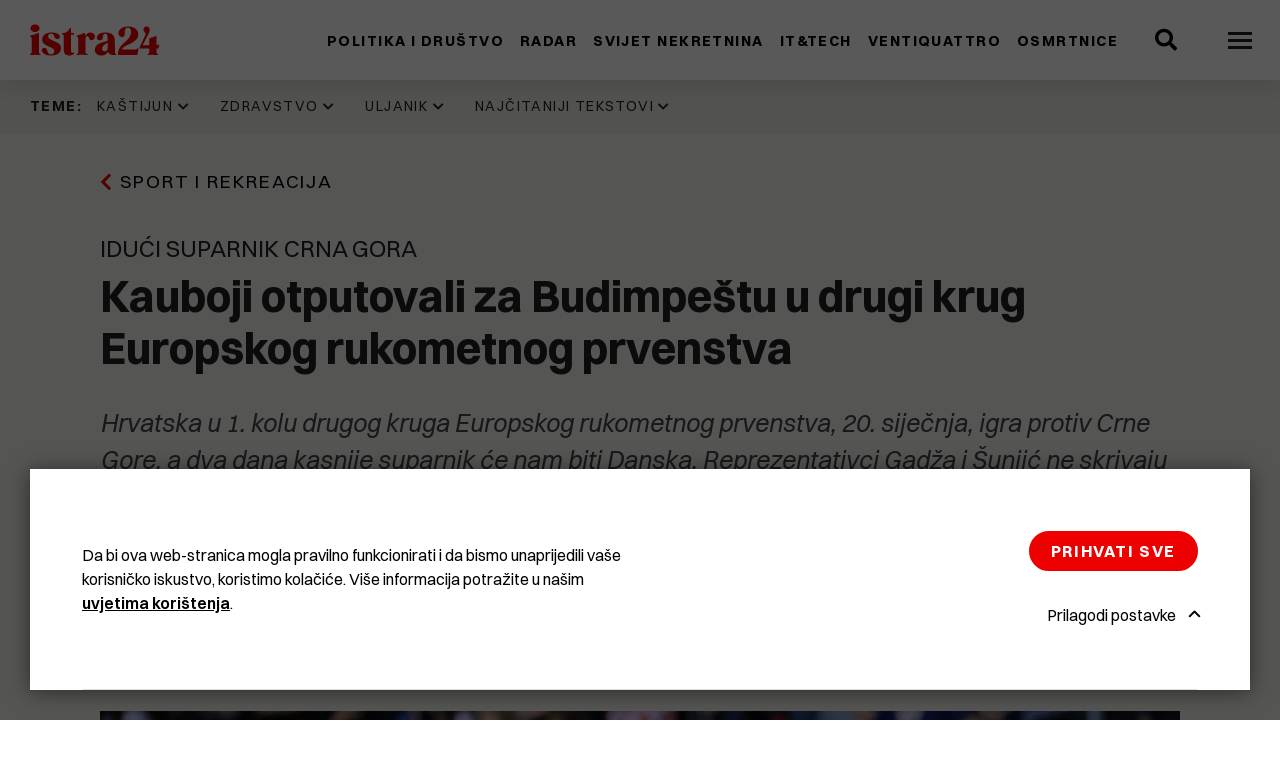

--- FILE ---
content_type: text/html; charset=UTF-8
request_url: https://www.istra24.hr/sport-i-rekreacija/kauboji-otputovali-za-budimpestu-u-drugi-krug-europskog-rukometnog-prvenstva
body_size: 13002
content:
<!DOCTYPE html>
<html lang="hr-HR">
<head>
    <meta charset="utf-8">

            


                                                                
    
                                                                
    

<title>Kauboji otputovali za Budimpeštu u drugi krug Europskog rukometnog prvenstva - Istra24</title>

            <meta name="keywords" content="istra,vijesti,novine,pula,rovinj,pazin,labin,umag,poreč" />
                <meta name="description" content="Hrvatska u 1. kolu drugog kruga Europskog rukometnog prvenstva, 20. siječnja, igra protiv Crne Gore, a dva dana kasnije suparnik će nam biti Danska. Rep..." />
    
<meta name="viewport" content="width=device-width, initial-scale=1.0, maximum-scale=2">



<link rel="home" href="/" title="Istra24 front page" />
<link rel="index" href="/" />
<link rel="search" href="/content/search" title="Pretražite Istra24" />

<link rel="icon apple-touch-icon-precomposed" sizes="180x180" href="/bundles/app/images/favicon/favicon-180.png">
<link rel="icon apple-touch-icon-precomposed" sizes="152x152" href="/bundles/app/images/favicon/favicon-152.png">
<link rel="icon apple-touch-icon-precomposed" sizes="120x120" href="/bundles/app/images/favicon/favicon-120.png">
<link rel="icon apple-touch-icon-precomposed" sizes="76x76" href="/bundles/app/images/favicon/favicon-76.png">
<link rel="icon apple-touch-icon-precomposed" sizes="60x60" href="/bundles/app/images/favicon/favicon-60.png">
<link rel="icon" type="image/png" sizes="32x32" href="/bundles/app/images/favicon/favicon-32x32.png">
<link rel="icon" type="image/png" sizes="16x16" href="/bundles/app/images/favicon/favicon-16x16.png">
<link rel="apple-touch-icon" sizes="180x180" href="/bundles/app/images/favicon/apple-touch-icon.png">
<link rel="icon" href="/bundles/app/images/favicon/favicon.png" type="image/x-icon" />

<link rel="manifest" href="/bundles/app/images/favicon/site.webmanifest">
<link rel="mask-icon" href="/bundles/app/images/favicon/safari-pinned-tab.svg" color="#000000">
<meta name="msapplication-TileColor" content="#000000">
<meta name="theme-color" content="#000000">

    
            
<link rel="preload" href="/assets/app/build/fonts/Switzer-Regular.woff2?v=e23161fd" as="font" crossorigin />
<link rel="preload" href="/assets/app/build/fonts/Switzer-Semibold.woff2?v=eb58db2b" as="font" crossorigin />
<link rel="preload" href="/assets/app/build/fonts/Switzer-Bold.woff2?v=8463cdb9" as="font" crossorigin />
<link rel="preload" href="/assets/app/build/fonts/Switzer-Italic.woff2?v=af648921" as="font" crossorigin />
<link rel="preload" href="/assets/app/build/fonts/Switzer-BoldItalic.woff2?v=2c3951e7" as="font" crossorigin />
<link rel="stylesheet" href="/assets/app/build/app.css?v=34ac10159cb4103c38fc">
<link rel="stylesheet" type="text/css" href="/bundles/netgenlayouts/css/style.css?6923afd"/>
<link rel="stylesheet" type="text/css" href="/bundles/netgenlayoutsstandard/css/style.css?59ca853"/>
    
            <script src="/assets/app/build/runtime.js?v=06797136296e5e904483" defer></script><script src="/assets/app/build/app.js?v=2459e9551066a0284674" defer></script>
<script type="text/javascript" defer src="/bundles/netgenlayouts/js/app.js?6923afd"></script>
<script type="text/javascript" defer src="/bundles/netgenlayoutsstandard/js/app.js?59ca853"></script>

<script>
  var _paq = window._paq = window._paq || [];
  _paq.push(['trackPageView']);
  _paq.push(['enableLinkTracking']);
  (function() {
    var u="https://a.istra24.hr/";
    _paq.push(['setTrackerUrl', u+'matomo.php']);
    _paq.push(['setSiteId', '1']);
    var d=document, g=d.createElement('script'), s=d.getElementsByTagName('script')[0];
    g.async=true; g.src=u+'matomo.js'; s.parentNode.insertBefore(g,s);
  })();
</script>
    
            
    
                        <meta property="og:site_name" content="Istra24" />
                                <meta property="og:type" content="article" />
                                <meta property="og:title" content="Kauboji otputovali za Budimpeštu u drugi krug Europskog rukometnog prvenstva" />
                                <meta property="og:description" content="Hrvatska u 1. kolu drugog kruga Europskog rukometnog prvenstva, 20. siječnja, igra protiv Crne Gore, a dva dana kasnije suparnik će nam biti Danska. Reprezentativci Gadža i Šunjić ne skrivaju zadovoljstvo prolaskom u drugi krug natjecanja i obojica ocjenjuju da Hrvatsku protiv Crne Gore čeka težak zadatak" />
                                <meta property="og:image" content="https://media.istra24.hr/istra24-hr/image/upload/c_limit,h_800,w_1200/q_auto:eco/f_jpg/HN20220107340210_gyi7qckioo" />
                
            
    
    
            <script>(function(w,d,s,l,i){w[l]=w[l]||[];w[l].push({'gtm.start':
        new Date().getTime(),event:'gtm.js'});var f=d.getElementsByTagName(s)[0],
        j=d.createElement(s),dl=l!='dataLayer'?'&l='+l:'';j.async=true;j.src=
        'https://www.googletagmanager.com/gtm.js?id='+i+dl;f.parentNode.insertBefore(j,f);
        })(window,document,'script','dataLayer','GTM\u002DMVSZCQZ');</script>

    

    	<script type="application/ld+json">
		{
		            "@context": "http://schema.org",
		            "@type": "NewsArticle",
		            "headline": "Kauboji otputovali za Budimpeštu u drugi krug Europskog rukometnog prvenstva",
		"datePublished": "2022-01-18",
		"author": {
			                    "@type": "Person",
			                    "name": "
											HINA
			"
			                },
		"image": "https://media.istra24.hr/istra24-hr/image/upload/c_limit,h_800,w_1200/q_auto:eco/f_jpg/HN20220107340210_gyi7qckioo",
		"publisher": {
		                "type": "Organization",
		                "name": "Istra24"
		            }
		        }
	</script>
</head>
<body>

    
    
    
            <noscript><iframe src="https://www.googletagmanager.com/ns.html?id=GTM\u002DMVSZCQZ"
        height="0" width="0" style="display:none;visibility:hidden"></iframe></noscript>
    
<div id="page" data-path='["1&quot;,&quot;2&quot;,&quot;385&quot;,&quot;408&quot;,&quot;1365"]'>
    <div class="zone-layout-layout2">

    <section class="zone zone-header">
            








    

    <div
        class="ngl-block ngl-twig_block ngl-vt-twig_block "
                    >
        
        <div class="sticky-container">
	<div class="header-wrapper">
		
		<header class="site-header">
			<div class="container">
				<a class="site-logo" href="/" title="Istra24">
                    <img class="logo" src="https://media.istra24.hr/istra24-hr/image/upload/v1638530972/logo_gwx9ie0hn3_gx0vdvktzd.svg" width="130" height="32" alt="Istra24" />

                <img class="logo-inverted" src="https://media.istra24.hr/istra24-hr/image/upload/v1638531664/logo_inverted_gwx9wagdom_gx0vpvfuy2.svg" width="130" height="32" alt="Istra24" />
    </a>

				<nav class="main-navigation" role="navigation">
	<div class="menu-wrapper">
		<div class="nav-level nav-level-1">
							        <ul class="nav navbar-nav">
                                                                    
                                                <li id="menu-item-location-id-398" class="firstli" data-location-id="398">                <a href="/politika-i-drustvo">Politika i društvo</a>                        
        </li>
    
                                                            
                                                <li id="menu-item-location-id-401" data-location-id="401">                <a href="/radar">Radar</a>                        
        </li>
    
                                                            
                                                <li id="menu-item-location-id-41186" data-location-id="41186">                <a href="/svijet-nekretnina">Svijet nekretnina</a>                        
        </li>
    
                                                            
                                                <li id="menu-item-location-id-403" data-location-id="403">                <a href="/it-tech">IT&amp;Tech</a>                        
        </li>
    
                                                            
                                                <li id="menu-item-location-id-5607" data-location-id="5607">                <a href="/ventiquattro">Ventiquattro</a>                        
        </li>
    
                                                            
                                                <li id="menu-item-location-id-30936" class="lastli" data-location-id="30936">                <a href="/osmrtnice">Osmrtnice</a>                        
        </li>
    

    </ul>

					</div>

		<div class="nav-level nav-level-2">
							        <ul class="nav navbar-nav">
                                                                    
                                                <li id="menu-item-location-id-400" class="firstli" data-location-id="400">                <a href="/komunal">Komunal</a>                        
        </li>
    
                                                            
                                                <li id="menu-item-location-id-405" data-location-id="405">                <a href="/biznis">Biznis</a>                        
        </li>
    
                                                            
                                                <li id="menu-item-location-id-1033" data-location-id="1033">                <a href="/svijet">Svijet</a>                        
        </li>
    
                                                            
                                                <li id="menu-item-location-id-406" data-location-id="406">                <a href="/kultura">Kultura</a>                        
        </li>
    
                                                            
                                                <li id="menu-item-location-id-407" data-location-id="407">                <a href="/zivot">Život</a>                        
        </li>
    
                                                            
                                                <li id="menu-item-location-id-408" data-location-id="408">                <a href="/sport-i-rekreacija">Sport i rekreacija</a>                        
        </li>
    
                                                            
                                                <li id="menu-item-location-id-438" data-location-id="438">                <a href="/crna-kronika">Crna kronika</a>                        
        </li>
    
                                                            
                                                <li id="menu-item-location-id-437" data-location-id="437">                <a href="/bastardini-i-pravi">Baštardini i Pravi</a>                        
        </li>
    
                                                            
                                                <li id="menu-item-location-id-404" class="lastli" data-location-id="404">                <a href="/krasna-zemlja">Krasna Zemlja</a>                        
        </li>
    

    </ul>

					</div>
	</div>
</nav>
				<div class="header-search">
	<a class="searchbox-toggle" href="/content/search" title="Pretražite">
		<i class="fas fa-search"></i>
	</a>
	<form class="navbar-search" method="get" action="/content/search" id="site-wide-search">
        <div class="container">
            <span class="d-none">Pretražite</span>
            <button type="submit" class="search-submit" aria-label="Search submit">
                <i class="fas fa-search"></i>
            </button>
            <input
            class="search-query" type="search" name="searchText" id="site-wide-search-field" placeholder="Pretražite" aria-label="Pretražite"/>
            <button type="button" class="search-close" aria-label="Close search"></button>
        </div>
	</form>
</div>
				
				<a class="mainnav-toggle" aria-label="Open menu" href="#">
					<span class="hamburger"></span>
				</a>

			</div>
		</header>
	</div>
</div>

            </div>

    </section>

    <section class="zone zone-post_header">
            








    

    <div
        class="ngl-block ngl-twig_block ngl-vt-twig_block "
                    >
        
        <div class="trending-topics-container ">
	<section class="trending-topics">
		<div class="container ">
							<figure class="trending-topics-figure">
    <figcaption>Teme:</figcaption>

    <ul class="topic-list">
                    <li>
                                    <span class="ezstring-field">Kaštijun</span>
                    <i class="fas fa-chevron-down"></i>
                    <div class="topic-content">
                        <div class="container">
                            <ul>
                                                                    <li>
                                        




<article class="view-type view-type-mini ng-news vl5">

            
                            
                
            
                
        
        
        
        
        <figure class="image">
            <a href=/politika-i-drustvo/problem-s-otpadom-u-istri-ozbiljno-je-izmakao-kontroli.-gume-su-ga-zakotrljale-jos-jace>
                <picture>
                    <source type="image/avif"
                            data-srcset="https://media.istra24.hr/istra24-hr/image/upload/c_fill,h_160,w_160/q_auto:eco/f_avif/gume_bibici_2_rn0yts_i9edszuxjx" />
                    <source type="image/webp"
                            data-srcset="https://media.istra24.hr/istra24-hr/image/upload/c_fill,h_160,w_160/q_auto:eco/f_webp/gume_bibici_2_rn0yts_i9edszuxjx" />
                    <source type="image/jp2"
                            data-srcset="https://media.istra24.hr/istra24-hr/image/upload/c_fill,h_160,w_160/q_auto:eco/f_jp2/gume_bibici_2_rn0yts_i9edszuxjx" />
                    <img data-srcset="https://media.istra24.hr/istra24-hr/image/upload/c_fill,h_160,w_160/q_auto:eco/f_jpg/gume_bibici_2_rn0yts_i9edszuxjx"  />
                </picture>
            </a>
        </figure>
    

    <header class="article-header">

        <div class="info">

            
                                    
<div class="time-ago" data-time="1768683524" data-formatted-time="17.01.2026">&nbsp;</div>
            
                    </div>

        <h2 class="title">
            <a href="/politika-i-drustvo/problem-s-otpadom-u-istri-ozbiljno-je-izmakao-kontroli.-gume-su-ga-zakotrljale-jos-jace">
                Problem s otpadom u Istri ozbiljno je izmakao kontroli. Gume su ga zakotrljale još jače
            </a>
        </h2>
    </header>
</article>

                                    </li>
                                                                    <li>
                                        




<article class="view-type view-type-mini ng-news vl5">

            
                            
                
            
                
        
        
        
        
        <figure class="image">
            <a href=/komunal/kastijun-raspisao-novi-natjecaj-za-prijevoz-otpada-vrijedan-384-tisuce-eura.-no-taj-ce-posao-kostati-puno-vise>
                <picture>
                    <source type="image/avif"
                            data-srcset="https://media.istra24.hr/istra24-hr/image/upload/c_fill,h_160,w_160/q_auto:eco/f_avif/kastijun_33_byqe3r_i9bsrpm57w" />
                    <source type="image/webp"
                            data-srcset="https://media.istra24.hr/istra24-hr/image/upload/c_fill,h_160,w_160/q_auto:eco/f_webp/kastijun_33_byqe3r_i9bsrpm57w" />
                    <source type="image/jp2"
                            data-srcset="https://media.istra24.hr/istra24-hr/image/upload/c_fill,h_160,w_160/q_auto:eco/f_jp2/kastijun_33_byqe3r_i9bsrpm57w" />
                    <img data-srcset="https://media.istra24.hr/istra24-hr/image/upload/c_fill,h_160,w_160/q_auto:eco/f_jpg/kastijun_33_byqe3r_i9bsrpm57w"  />
                </picture>
            </a>
        </figure>
    

    <header class="article-header">

        <div class="info">

            
                                    
<div class="time-ago" data-time="1768548333" data-formatted-time="16.01.2026">&nbsp;</div>
            
                    </div>

        <h2 class="title">
            <a href="/komunal/kastijun-raspisao-novi-natjecaj-za-prijevoz-otpada-vrijedan-384-tisuce-eura.-no-taj-ce-posao-kostati-puno-vise">
                Kaštijun raspisao novi natječaj za prijevoz otpada vrijedan 384 tisuće eura. No taj će posao koštati puno više
            </a>
        </h2>
    </header>
</article>

                                    </li>
                                                                    <li>
                                        




<article class="view-type view-type-mini ng-news vl5">

            
                            
                
            
                
        
        
        
        
        <figure class="image">
            <a href=/politika-i-drustvo/anja-ademi-moj-fokus-je-profesionalno-upravljanje-kastijunom-a-odluka-o-politickom-angazmanu-stvar-je-mog-svjetonazora.-uclanila-sam-se-u-strank>
                <picture>
                    <source type="image/avif"
                            data-srcset="https://media.istra24.hr/istra24-hr/image/upload/c_fill,h_160,w_160/q_auto:eco/f_avif/marina_polesana_48_ffjirr_1_i99dk3x9lk" />
                    <source type="image/webp"
                            data-srcset="https://media.istra24.hr/istra24-hr/image/upload/c_fill,h_160,w_160/q_auto:eco/f_webp/marina_polesana_48_ffjirr_1_i99dk3x9lk" />
                    <source type="image/jp2"
                            data-srcset="https://media.istra24.hr/istra24-hr/image/upload/c_fill,h_160,w_160/q_auto:eco/f_jp2/marina_polesana_48_ffjirr_1_i99dk3x9lk" />
                    <img data-srcset="https://media.istra24.hr/istra24-hr/image/upload/c_fill,h_160,w_160/q_auto:eco/f_jpg/marina_polesana_48_ffjirr_1_i99dk3x9lk"  />
                </picture>
            </a>
        </figure>
    

    <header class="article-header">

        <div class="info">

            
                                    
<div class="time-ago" data-time="1768366373" data-formatted-time="14.01.2026">&nbsp;</div>
            
                    </div>

        <h2 class="title">
            <a href="/politika-i-drustvo/anja-ademi-moj-fokus-je-profesionalno-upravljanje-kastijunom-a-odluka-o-politickom-angazmanu-stvar-je-mog-svjetonazora.-uclanila-sam-se-u-strank">
                ANJA ADEMI: &#039;Moj fokus je profesionalno upravljanje Kaštijunom, a odluka o političkom angažmanu stvar je mog svjetonazora. Učlanila sam se u stranku s kojom dijelim stavove i vrijednosti&#039;
            </a>
        </h2>
    </header>
</article>

                                    </li>
                                                                    <li>
                                        




<article class="view-type view-type-mini ng-news vl5">

            
                            
                
            
                
        
        
        
        
        <figure class="image">
            <a href=/komunal/centri-za-gospodarenje-otpadom-cetiri-rade-cetiri-se-grade-tri-u-pripremi>
                <picture>
                    <source type="image/avif"
                            data-srcset="https://media.istra24.hr/istra24-hr/image/upload/c_fill,h_160,w_160/q_auto:eco/f_avif/kastijun_prosvijed_1_ekrkgr_i7fny8v6qc" />
                    <source type="image/webp"
                            data-srcset="https://media.istra24.hr/istra24-hr/image/upload/c_fill,h_160,w_160/q_auto:eco/f_webp/kastijun_prosvijed_1_ekrkgr_i7fny8v6qc" />
                    <source type="image/jp2"
                            data-srcset="https://media.istra24.hr/istra24-hr/image/upload/c_fill,h_160,w_160/q_auto:eco/f_jp2/kastijun_prosvijed_1_ekrkgr_i7fny8v6qc" />
                    <img data-srcset="https://media.istra24.hr/istra24-hr/image/upload/c_fill,h_160,w_160/q_auto:eco/f_jpg/kastijun_prosvijed_1_ekrkgr_i7fny8v6qc"  />
                </picture>
            </a>
        </figure>
    

    <header class="article-header">

        <div class="info">

            
                                    
<div class="time-ago" data-time="1767526227" data-formatted-time="4.01.2026">&nbsp;</div>
            
                    </div>

        <h2 class="title">
            <a href="/komunal/centri-za-gospodarenje-otpadom-cetiri-rade-cetiri-se-grade-tri-u-pripremi">
                Centri za gospodarenje otpadom: Četiri rade, četiri se grade, tri u pripremi
            </a>
        </h2>
    </header>
</article>

                                    </li>
                                                            </ul>
                            <div class="button-container">
                                <a href="/teme/kastijun" class="btn btn-primary">
                                    Pogledajte sve
                                </a>
                            </div>
                        </div>
                    </div>
                            </li>
                    <li>
                                    <span class="ezstring-field">Zdravstvo</span>
                    <i class="fas fa-chevron-down"></i>
                    <div class="topic-content">
                        <div class="container">
                            <ul>
                                                                    <li>
                                        




<article class="view-type view-type-mini ng-news vl5">

            
                            
                
            
                
        
        
        
        
        <figure class="image">
            <a href=/politika-i-drustvo/ured-zupana-sdp-u-istarske-zupanije-cilj-je-urusavanje-javnog-zdravstvenog-sustava>
                <picture>
                    <source type="image/avif"
                            data-srcset="https://media.istra24.hr/istra24-hr/image/upload/c_fill,h_160,w_160/q_auto:eco/f_avif/IE_0088_i8fg382rsf" />
                    <source type="image/webp"
                            data-srcset="https://media.istra24.hr/istra24-hr/image/upload/c_fill,h_160,w_160/q_auto:eco/f_webp/IE_0088_i8fg382rsf" />
                    <source type="image/jp2"
                            data-srcset="https://media.istra24.hr/istra24-hr/image/upload/c_fill,h_160,w_160/q_auto:eco/f_jp2/IE_0088_i8fg382rsf" />
                    <img data-srcset="https://media.istra24.hr/istra24-hr/image/upload/c_fill,h_160,w_160/q_auto:eco/f_jpg/IE_0088_i8fg382rsf"  />
                </picture>
            </a>
        </figure>
    

    <header class="article-header">

        <div class="info">

            
                                    
<div class="time-ago" data-time="1766069979" data-formatted-time="18.12.2025">&nbsp;</div>
            
                    </div>

        <h2 class="title">
            <a href="/politika-i-drustvo/ured-zupana-sdp-u-istarske-zupanije-cilj-je-urusavanje-javnog-zdravstvenog-sustava">
                URED ŽUPANA: &quot;SDP-u Istarske županije cilj je urušavanje javnog zdravstvenog sustava&quot;
            </a>
        </h2>
    </header>
</article>

                                    </li>
                                                                    <li>
                                        




<article class="view-type view-type-mini ng-news vl5">

            
                            
                
            
                
        
        
        
        
        <figure class="image">
            <a href=/politika-i-drustvo/u-dvije-godine-ostavku-dala-dvojica-ravnatelja-idz-a-a-sada-i-predsjednica-uv-veliki-pritisci-politicki-medijski-i-djelatnika>
                <picture>
                    <source type="image/avif"
                            data-srcset="https://media.istra24.hr/istra24-hr/image/upload/c_fill,h_160,w_160/q_auto:eco/f_avif/ilustracija_idz_i8c2so31h8" />
                    <source type="image/webp"
                            data-srcset="https://media.istra24.hr/istra24-hr/image/upload/c_fill,h_160,w_160/q_auto:eco/f_webp/ilustracija_idz_i8c2so31h8" />
                    <source type="image/jp2"
                            data-srcset="https://media.istra24.hr/istra24-hr/image/upload/c_fill,h_160,w_160/q_auto:eco/f_jp2/ilustracija_idz_i8c2so31h8" />
                    <img data-srcset="https://media.istra24.hr/istra24-hr/image/upload/c_fill,h_160,w_160/q_auto:eco/f_jpg/ilustracija_idz_i8c2so31h8"  />
                </picture>
            </a>
        </figure>
    

    <header class="article-header">

        <div class="info">

            
                                    
<div class="time-ago" data-time="1765860548" data-formatted-time="16.12.2025">&nbsp;</div>
            
                    </div>

        <h2 class="title">
            <a href="/politika-i-drustvo/u-dvije-godine-ostavku-dala-dvojica-ravnatelja-idz-a-a-sada-i-predsjednica-uv-veliki-pritisci-politicki-medijski-i-djelatnika">
                U dvije godine ostavku dala dvojica ravnatelja IDZ-a, a sada i predsjednica UV: &quot;Veliki pritisci, politički, medijski i djelatnika&quot;
            </a>
        </h2>
    </header>
</article>

                                    </li>
                                                                    <li>
                                        




<article class="view-type view-type-mini ng-news vl5">

            
                            
                
            
                
        
        
        
        
        <figure class="image">
            <a href=/politika-i-drustvo/paus-vladi-zdravstvo-i-obrazovanje-na-dnu-prioriteta-a-gradani-ih-zele-na-vrhu>
                <picture>
                    <source type="image/avif"
                            data-srcset="https://media.istra24.hr/istra24-hr/image/upload/c_fill,h_160,w_160/q_auto:eco/f_avif/Paus_Sabor_28_11_2025_i7s0e2ph1u" />
                    <source type="image/webp"
                            data-srcset="https://media.istra24.hr/istra24-hr/image/upload/c_fill,h_160,w_160/q_auto:eco/f_webp/Paus_Sabor_28_11_2025_i7s0e2ph1u" />
                    <source type="image/jp2"
                            data-srcset="https://media.istra24.hr/istra24-hr/image/upload/c_fill,h_160,w_160/q_auto:eco/f_jp2/Paus_Sabor_28_11_2025_i7s0e2ph1u" />
                    <img data-srcset="https://media.istra24.hr/istra24-hr/image/upload/c_fill,h_160,w_160/q_auto:eco/f_jpg/Paus_Sabor_28_11_2025_i7s0e2ph1u"  />
                </picture>
            </a>
        </figure>
    

    <header class="article-header">

        <div class="info">

            
                                    
<div class="time-ago" data-time="1764320400" data-formatted-time="28.11.2025">&nbsp;</div>
            
                    </div>

        <h2 class="title">
            <a href="/politika-i-drustvo/paus-vladi-zdravstvo-i-obrazovanje-na-dnu-prioriteta-a-gradani-ih-zele-na-vrhu">
                Paus: Vladi zdravstvo i obrazovanje na dnu prioriteta, a građani ih žele na vrhu
            </a>
        </h2>
    </header>
</article>

                                    </li>
                                                                    <li>
                                        




<article class="view-type view-type-mini ng-news vl5">

            
                            
                
            
                
        
        
        
        
        <figure class="image">
            <a href=/politika-i-drustvo/idz-ovi-magistri-sestrinstva-i-fizioterapije-ogorceni-na-novu-sistematizaciju.-smanjuju-im-place-za-otprilike-400-eura-ovo-je-degradacija-strucnosti-obrazovanja-i-profesionalnog-dostojanstva>
                <picture>
                    <source type="image/avif"
                            data-srcset="https://media.istra24.hr/istra24-hr/image/upload/c_fill,h_160,w_160/q_auto:eco/f_avif/nz_i7cjuh038l" />
                    <source type="image/webp"
                            data-srcset="https://media.istra24.hr/istra24-hr/image/upload/c_fill,h_160,w_160/q_auto:eco/f_webp/nz_i7cjuh038l" />
                    <source type="image/jp2"
                            data-srcset="https://media.istra24.hr/istra24-hr/image/upload/c_fill,h_160,w_160/q_auto:eco/f_jp2/nz_i7cjuh038l" />
                    <img data-srcset="https://media.istra24.hr/istra24-hr/image/upload/c_fill,h_160,w_160/q_auto:eco/f_jpg/nz_i7cjuh038l"  />
                </picture>
            </a>
        </figure>
    

    <header class="article-header">

        <div class="info">

            
                                    
<div class="time-ago" data-time="1763198460" data-formatted-time="15.11.2025">&nbsp;</div>
            
                    </div>

        <h2 class="title">
            <a href="/politika-i-drustvo/idz-ovi-magistri-sestrinstva-i-fizioterapije-ogorceni-na-novu-sistematizaciju.-smanjuju-im-place-za-otprilike-400-eura-ovo-je-degradacija-strucnosti-obrazovanja-i-profesionalnog-dostojanstva">
                IDZ-ovi magistri sestrinstva i fizioterapije ogorčeni na novu sistematizaciju. Smanjuju im plaće za otprilike 400 eura: &quot;Ovo je degradacija stručnosti, obrazovanja i profesionalnog dostojanstva&quot;
            </a>
        </h2>
    </header>
</article>

                                    </li>
                                                            </ul>
                            <div class="button-container">
                                <a href="/teme/zdravstvo" class="btn btn-primary">
                                    Pogledajte sve
                                </a>
                            </div>
                        </div>
                    </div>
                            </li>
                    <li>
                                    <span class="ezstring-field">Uljanik</span>
                    <i class="fas fa-chevron-down"></i>
                    <div class="topic-content">
                        <div class="container">
                            <ul>
                                                                    <li>
                                        




<article class="view-type view-type-mini ng-news vl5">

            
                            
                
            
                
        
        
        
        
        <figure class="image">
            <a href=/zivot/video-pogledajte-kako-su-radnici-uljanika-festali-1995.-godine-bila-je-kriza-ali-i-puno-smijeha>
                <picture>
                    <source type="image/avif"
                            data-srcset="https://media.istra24.hr/istra24-hr/image/upload/c_fill,h_160,w_160/q_auto:eco/f_avif/Snimka_zaslona_2025_12_27_181307_i8pzzm9bb2" />
                    <source type="image/webp"
                            data-srcset="https://media.istra24.hr/istra24-hr/image/upload/c_fill,h_160,w_160/q_auto:eco/f_webp/Snimka_zaslona_2025_12_27_181307_i8pzzm9bb2" />
                    <source type="image/jp2"
                            data-srcset="https://media.istra24.hr/istra24-hr/image/upload/c_fill,h_160,w_160/q_auto:eco/f_jp2/Snimka_zaslona_2025_12_27_181307_i8pzzm9bb2" />
                    <img data-srcset="https://media.istra24.hr/istra24-hr/image/upload/c_fill,h_160,w_160/q_auto:eco/f_jpg/Snimka_zaslona_2025_12_27_181307_i8pzzm9bb2"  />
                </picture>
            </a>
        </figure>
    

    <header class="article-header">

        <div class="info">

            
                                    
<div class="time-ago" data-time="1766909100" data-formatted-time="28.12.2025">&nbsp;</div>
            
                    </div>

        <h2 class="title">
            <a href="/zivot/video-pogledajte-kako-su-radnici-uljanika-festali-1995.-godine-bila-je-kriza-ali-i-puno-smijeha">
                (VIDEO) Pogledajte kako su radnici Uljanika feštali 1995. godine: &#039;Bila je kriza, ali i puno smijeha&#039;
            </a>
        </h2>
    </header>
</article>

                                    </li>
                                                                    <li>
                                        




<article class="view-type view-type-mini ng-news vl5">

            
                            
                
            
                
        
        
        
        
        <figure class="image">
            <a href=/kultura/nema-vise-ulaznica-za-projekciju-filma-berge-istra>
                <picture>
                    <source type="image/avif"
                            data-srcset="https://media.istra24.hr/istra24-hr/image/upload/c_fill,h_160,w_160/q_auto:eco/f_avif/tito_jovanka_bergesen_i8m3wnqmff_1_hhhjh_i8m49y68p6" />
                    <source type="image/webp"
                            data-srcset="https://media.istra24.hr/istra24-hr/image/upload/c_fill,h_160,w_160/q_auto:eco/f_webp/tito_jovanka_bergesen_i8m3wnqmff_1_hhhjh_i8m49y68p6" />
                    <source type="image/jp2"
                            data-srcset="https://media.istra24.hr/istra24-hr/image/upload/c_fill,h_160,w_160/q_auto:eco/f_jp2/tito_jovanka_bergesen_i8m3wnqmff_1_hhhjh_i8m49y68p6" />
                    <img data-srcset="https://media.istra24.hr/istra24-hr/image/upload/c_fill,h_160,w_160/q_auto:eco/f_jpg/tito_jovanka_bergesen_i8m3wnqmff_1_hhhjh_i8m49y68p6"  />
                </picture>
            </a>
        </figure>
    

    <header class="article-header">

        <div class="info">

            
                                    
<div class="time-ago" data-time="1766568854" data-formatted-time="24.12.2025">&nbsp;</div>
            
                    </div>

        <h2 class="title">
            <a href="/kultura/nema-vise-ulaznica-za-projekciju-filma-berge-istra">
                Nema više ulaznica za projekciju filma &quot;Berge Istra&quot;
            </a>
        </h2>
    </header>
</article>

                                    </li>
                                                                    <li>
                                        




<article class="view-type view-type-mini ng-news vl5">

            
                            
                
            
                
        
        
        
        
        <figure class="image">
            <a href=/kultura/zene-koje-su-gradile-brodove-biserka-luksic-voljela-sam-svoj-posao-iako-nije-bio-lak-bio-je-prljav>
                <picture>
                    <source type="image/avif"
                            data-srcset="https://media.istra24.hr/istra24-hr/image/upload/c_fill,h_160,w_160/q_auto:eco/f_avif/viber_slika_2025_11_05_14_41_56_936_i71ocy9628" />
                    <source type="image/webp"
                            data-srcset="https://media.istra24.hr/istra24-hr/image/upload/c_fill,h_160,w_160/q_auto:eco/f_webp/viber_slika_2025_11_05_14_41_56_936_i71ocy9628" />
                    <source type="image/jp2"
                            data-srcset="https://media.istra24.hr/istra24-hr/image/upload/c_fill,h_160,w_160/q_auto:eco/f_jp2/viber_slika_2025_11_05_14_41_56_936_i71ocy9628" />
                    <img data-srcset="https://media.istra24.hr/istra24-hr/image/upload/c_fill,h_160,w_160/q_auto:eco/f_jpg/viber_slika_2025_11_05_14_41_56_936_i71ocy9628"  />
                </picture>
            </a>
        </figure>
    

    <header class="article-header">

        <div class="info">

            
                                    
<div class="time-ago" data-time="1762409064" data-formatted-time="6.11.2025">&nbsp;</div>
            
                    </div>

        <h2 class="title">
            <a href="/kultura/zene-koje-su-gradile-brodove-biserka-luksic-voljela-sam-svoj-posao-iako-nije-bio-lak-bio-je-prljav">
                ŽENE KOJE SU GRADILE BRODOVE  Biserka Lukšić: &quot;Voljela sam svoj posao, iako nije bio lak, bio je prljav&quot;
            </a>
        </h2>
    </header>
</article>

                                    </li>
                                                                    <li>
                                        




<article class="view-type view-type-mini ng-news vl5">

            
                            
                
            
                
        
        
        
        
        <figure class="image">
            <a href=/kultura/zene-koje-su-gradile-brodove-predstavljanje-prica-nekadasnjih-i-sadasnjih-radnica-uljanika>
                <picture>
                    <source type="image/avif"
                            data-srcset="https://media.istra24.hr/istra24-hr/image/upload/c_fill,h_160,w_160/q_auto:eco/f_avif/image0_3_i6z2gurso1" />
                    <source type="image/webp"
                            data-srcset="https://media.istra24.hr/istra24-hr/image/upload/c_fill,h_160,w_160/q_auto:eco/f_webp/image0_3_i6z2gurso1" />
                    <source type="image/jp2"
                            data-srcset="https://media.istra24.hr/istra24-hr/image/upload/c_fill,h_160,w_160/q_auto:eco/f_jp2/image0_3_i6z2gurso1" />
                    <img data-srcset="https://media.istra24.hr/istra24-hr/image/upload/c_fill,h_160,w_160/q_auto:eco/f_jpg/image0_3_i6z2gurso1"  />
                </picture>
            </a>
        </figure>
    

    <header class="article-header">

        <div class="info">

            
                                    
<div class="time-ago" data-time="1762202280" data-formatted-time="3.11.2025">&nbsp;</div>
            
                    </div>

        <h2 class="title">
            <a href="/kultura/zene-koje-su-gradile-brodove-predstavljanje-prica-nekadasnjih-i-sadasnjih-radnica-uljanika">
                Žene koje su gradile brodove - predstavljanje priča nekadašnjih i sadašnjih radnica Uljanika
            </a>
        </h2>
    </header>
</article>

                                    </li>
                                                            </ul>
                            <div class="button-container">
                                <a href="/teme/uljanik" class="btn btn-primary">
                                    Pogledajte sve
                                </a>
                            </div>
                        </div>
                    </div>
                            </li>
                    <li>
                                    <span class="ezstring-field">NAJČITANIJI TEKSTOVI</span>
                    <i class="fas fa-chevron-down"></i>
                    <div class="topic-content">
                        <div class="container">
                            <ul>
                                                                    <li>
                                        




<article class="view-type view-type-mini ng-news vl5">

            
                            
                
            
                
        
        
        
        
        <figure class="image">
            <a href=/politika-i-drustvo/rezervirana-direktorska-fotelja-denis-ivosevic-ide-po-jos-jedan-mandat-nakon-16-godina-na-celu-istarske-turisticke-zajednice>
                <picture>
                    <source type="image/avif"
                            data-srcset="https://media.istra24.hr/istra24-hr/image/upload/c_fill,h_160,w_160/q_auto:eco/f_avif/34067125_i9dliq0b81" />
                    <source type="image/webp"
                            data-srcset="https://media.istra24.hr/istra24-hr/image/upload/c_fill,h_160,w_160/q_auto:eco/f_webp/34067125_i9dliq0b81" />
                    <source type="image/jp2"
                            data-srcset="https://media.istra24.hr/istra24-hr/image/upload/c_fill,h_160,w_160/q_auto:eco/f_jp2/34067125_i9dliq0b81" />
                    <img data-srcset="https://media.istra24.hr/istra24-hr/image/upload/c_fill,h_160,w_160/q_auto:eco/f_jpg/34067125_i9dliq0b81"  />
                </picture>
            </a>
        </figure>
    

    <header class="article-header">

        <div class="info">

            
                                    
<div class="time-ago" data-time="1768630260" data-formatted-time="17.01.2026">&nbsp;</div>
            
                    </div>

        <h2 class="title">
            <a href="/politika-i-drustvo/rezervirana-direktorska-fotelja-denis-ivosevic-ide-po-jos-jedan-mandat-nakon-16-godina-na-celu-istarske-turisticke-zajednice">
                REZERVIRANA DIREKTORSKA FOTELJA Denis Ivošević ide po još jedan mandat nakon 16 godina na čelu istarske Turističke zajednice
            </a>
        </h2>
    </header>
</article>

                                    </li>
                                                                    <li>
                                        




<article class="view-type view-type-mini ng-news vl5">

            
                            
                
            
                
        
        
        
        
        <figure class="image">
            <a href=/radar/nevjerojatno.-porecki-willy-wonka-tvornicu-cokolade-preselio-u-novu-odvratno-prljavu-halu-sada-u-pazinu.-pogledajte-fotografije>
                <picture>
                    <source type="image/avif"
                            data-srcset="https://media.istra24.hr/istra24-hr/image/upload/c_fill,h_160,w_160/q_auto:eco/f_avif/ilustracija_cokolada_i9c22ekevr" />
                    <source type="image/webp"
                            data-srcset="https://media.istra24.hr/istra24-hr/image/upload/c_fill,h_160,w_160/q_auto:eco/f_webp/ilustracija_cokolada_i9c22ekevr" />
                    <source type="image/jp2"
                            data-srcset="https://media.istra24.hr/istra24-hr/image/upload/c_fill,h_160,w_160/q_auto:eco/f_jp2/ilustracija_cokolada_i9c22ekevr" />
                    <img data-srcset="https://media.istra24.hr/istra24-hr/image/upload/c_fill,h_160,w_160/q_auto:eco/f_jpg/ilustracija_cokolada_i9c22ekevr"  />
                </picture>
            </a>
        </figure>
    

    <header class="article-header">

        <div class="info">

            
                                    
<div class="time-ago" data-time="1768539900" data-formatted-time="16.01.2026">&nbsp;</div>
            
                    </div>

        <h2 class="title">
            <a href="/radar/nevjerojatno.-porecki-willy-wonka-tvornicu-cokolade-preselio-u-novu-odvratno-prljavu-halu-sada-u-pazinu.-pogledajte-fotografije">
                Nevjerojatno. Porečki Willy Wonka tvornicu čokolade preselio u novu, odvratno prljavu halu, sada u Pazinu. Pogledajte fotografije
            </a>
        </h2>
    </header>
</article>

                                    </li>
                                                                    <li>
                                        




<article class="view-type view-type-mini ng-news vl5">

            
                            
                
            
                
        
        
        
        
        <figure class="image">
            <a href=/zivot/umirovljenica-mija-iz-plomina-otvorila-vrata-svoga-doma-i-pruzila-novi-zivot-beskucniku-nisvetu-iz-pule>
                <picture>
                    <source type="image/avif"
                            data-srcset="https://media.istra24.hr/istra24-hr/image/upload/c_fill,h_160,w_160/q_auto:eco/f_avif/0001_i99lt3omka" />
                    <source type="image/webp"
                            data-srcset="https://media.istra24.hr/istra24-hr/image/upload/c_fill,h_160,w_160/q_auto:eco/f_webp/0001_i99lt3omka" />
                    <source type="image/jp2"
                            data-srcset="https://media.istra24.hr/istra24-hr/image/upload/c_fill,h_160,w_160/q_auto:eco/f_jp2/0001_i99lt3omka" />
                    <img data-srcset="https://media.istra24.hr/istra24-hr/image/upload/c_fill,h_160,w_160/q_auto:eco/f_jpg/0001_i99lt3omka"  />
                </picture>
            </a>
        </figure>
    

    <header class="article-header">

        <div class="info">

            
                                    
<div class="time-ago" data-time="1768396920" data-formatted-time="14.01.2026">&nbsp;</div>
            
                    </div>

        <h2 class="title">
            <a href="/zivot/umirovljenica-mija-iz-plomina-otvorila-vrata-svoga-doma-i-pruzila-novi-zivot-beskucniku-nisvetu-iz-pule">
                Umirovljenica Mija iz Plomina otvorila vrata svoga doma i pružila novi život beskućniku Nisvetu iz Pule
            </a>
        </h2>
    </header>
</article>

                                    </li>
                                                                    <li>
                                        




<article class="view-type view-type-mini ng-news vl5">

            
                            
                
            
                
        
        
        
        
        <figure class="image">
            <a href=/crna-kronika/foto-i-video-izbio-pozar-u-obiteljskoj-kuci-kod-fazane.-jedna-osoba-ozlijedena>
                <picture>
                    <source type="image/avif"
                            data-srcset="https://media.istra24.hr/istra24-hr/image/upload/c_fill,h_160,w_160/q_auto:eco/f_avif/viber_slika_2026_01_13_09_26_43_059_i997ck4zdq" />
                    <source type="image/webp"
                            data-srcset="https://media.istra24.hr/istra24-hr/image/upload/c_fill,h_160,w_160/q_auto:eco/f_webp/viber_slika_2026_01_13_09_26_43_059_i997ck4zdq" />
                    <source type="image/jp2"
                            data-srcset="https://media.istra24.hr/istra24-hr/image/upload/c_fill,h_160,w_160/q_auto:eco/f_jp2/viber_slika_2026_01_13_09_26_43_059_i997ck4zdq" />
                    <img data-srcset="https://media.istra24.hr/istra24-hr/image/upload/c_fill,h_160,w_160/q_auto:eco/f_jpg/viber_slika_2026_01_13_09_26_43_059_i997ck4zdq"  />
                </picture>
            </a>
        </figure>
    

    <header class="article-header">

        <div class="info">

            
                                    
<div class="time-ago" data-time="1768293900" data-formatted-time="13.01.2026">&nbsp;</div>
            
                    </div>

        <h2 class="title">
            <a href="/crna-kronika/foto-i-video-izbio-pozar-u-obiteljskoj-kuci-kod-fazane.-jedna-osoba-ozlijedena">
                (FOTO I VIDEO) Izbio požar u obiteljskoj kući kod Fažane. Jedna osoba ozlijeđena
            </a>
        </h2>
    </header>
</article>

                                    </li>
                                                            </ul>
                            <div class="button-container">
                                <a href="/teme/najcitaniji-tekstovi" class="btn btn-primary">
                                    Pogledajte sve
                                </a>
                            </div>
                        </div>
                    </div>
                            </li>
            </ul>
</figure>

						<div class="weather-container"></div>
		</div>
	</section>
</div>

            </div>

    </section>

    <section class="zone zone-main">
            
    
    








    

    <div
        class="ngl-block ngl-full_view ngl-vt-full_view "
                    >
        
        <article class="view-type view-type-full ng-news vf1">
					<header class="full-page-header">
				<div class="container">
                    <a class="main-topic" href="/sport-i-rekreacija">Sport i rekreacija</a>

                    <h4 class="full-page-headline">
						<span class="ezstring-field">IDUĆI SUPARNIK CRNA GORA</span>
					</h4>

					<h1 class="full-page-title">
						<span class="ezstring-field">Kauboji otputovali za Budimpeštu u drugi krug Europskog rukometnog prvenstva</span>
					</h1>

											<div class="full-page-intro desktop">
							<div class="ezxmltext-field"><p>Hrvatska u 1. kolu drugog kruga Europskog rukometnog prvenstva, 20. siječnja, igra protiv Crne Gore, a dva dana kasnije suparnik će nam biti Danska. Reprezentativci Gadža i Šunjić ne skrivaju zadovoljstvo prolaskom u drugi krug natjecanja i obojica ocjenjuju da Hrvatsku protiv Crne Gore čeka težak zadatak</p>
</div>

						</div>
					
					<hr class="line-decorator">

					<div class="full-page-info">
                                
<div class="time-ago" data-time="1642517520" data-formatted-time="18.01.2022">&nbsp;</div>
						<div class="reading-time" title="Vrijeme čitanja">
							<i class="fas fa-clock"></i>
							<span>2 min</span>
						</div>
                        <div class="author-container">
						                <span class="author">HINA</span>
                            </div>
					</div>
				</div>
			</header>
		
																		<div class="full-page-image">
                                <div class="container">
                                            
            <div>
    
            
        
                                                
                                
                                
                                
                <figure class="image-wrapper">
                                            <picture>
                            <source type="image/avif"
                                    data-srcset="https://media.istra24.hr/istra24-hr/image/upload/c_limit,h_800,w_1200/q_auto:eco/f_avif/HN20220107340210_gyi7qckioo 1200w,
                                            https://media.istra24.hr/istra24-hr/image/upload/c_fill,h_371,w_660/q_auto:eco/f_avif/HN20220107340210_gyi7qckioo 600w" />
                            <source type="image/webp"
                                    data-srcset="https://media.istra24.hr/istra24-hr/image/upload/c_limit,h_800,w_1200/q_auto:eco/f_webp/HN20220107340210_gyi7qckioo 1200w,
                                            https://media.istra24.hr/istra24-hr/image/upload/c_fill,h_371,w_660/q_auto:eco/f_webp/HN20220107340210_gyi7qckioo 600w" />
                            <source type="image/jp2"
                                    data-srcset="https://media.istra24.hr/istra24-hr/image/upload/c_limit,h_800,w_1200/q_auto:eco/f_jp2/HN20220107340210_gyi7qckioo 1200w,
                                            https://media.istra24.hr/istra24-hr/image/upload/c_fill,h_371,w_660/q_auto:eco/f_jp2/HN20220107340210_gyi7qckioo 600w" />
                            <img data-srcset="https://media.istra24.hr/istra24-hr/image/upload/c_limit,h_800,w_1200/q_auto:eco/f_jpg/HN20220107340210_gyi7qckioo"  />
                        </picture>
                    
                                            <figcaption>
                            <span class="ezstring-field">Foto: Hina</span>
                        </figcaption>
                                    </figure>
                    
            </div>
    
                                </div>
							</div>
											
		<div class="container">

                            <div class="full-page-intro mobile">
                    <div class="ezxmltext-field"><p>Hrvatska u 1. kolu drugog kruga Europskog rukometnog prvenstva, 20. siječnja, igra protiv Crne Gore, a dva dana kasnije suparnik će nam biti Danska. Reprezentativci Gadža i Šunjić ne skrivaju zadovoljstvo prolaskom u drugi krug natjecanja i obojica ocjenjuju da Hrvatsku protiv Crne Gore čeka težak zadatak</p>
</div>

                </div>
            
							<div class="full-page-body">

											<div class="ezxmltext-field"><p>Hrvatska rukometna reprezentacija u jutarnjim satima otputovala je iz Szegeda u Budimpeštu gdje nastavlja Europsko prvenstvo, a hrvatski reprezentativci <strong>Ante Gadža</strong> i <strong>Mate Šunjić</strong> ističu da su unatoč svim problemima s kojima je reprezentacija bila suočena pokazali zajedništvo i borbenost. </p><p>Zasad su poznata dva hrvatska protivnika u drugom krugu; Crna Gora i Danska, a večeras će biti poznata još dva protivnika iz skupine B.</p><p>Gadža i Šunjić ne skrivaju zadovoljstvo prolaskom u drugi krug natjecanja i obojica ocjenjuju da Hrvatsku protiv Crne Gore, sljedećeg suparnika na Europskom prvenstvu, čeka težak zadatak.</p><p>-Ovo je veliki uspjeh, zadovoljni smo jer smo imali dosta problema. Svaku je utakmicu igrala druga postava, dolazili smo, testirali se, čekali rezultate, ali uvijek nas je krasila ista stvar - borba, zajedništvo i želja i mislim da smo tu pokazali da smo stvarno na visokom nivou, kazao je Ante Gadža.</p><p>Mate Šunjić ističe, pak, kako su on i njegovi suigrači ostvarili ono po što su došli iako su bili suočeni s brojnim problemima. </p><p>-Dobro smo reagirali na sve probleme, ali tako smo se dogovorili u startu i stožer je odgovorio pozitivno na sve nedaće. Sad smo sretni i zadovoljni što idemo u Budimpeštu, kazao je Šunjić.</p><p><strong>Hrvatska u 1. kolu drugog kruga 20. siječnja igra protiv Crne Gore</strong>, a dva dana kasnije suparnik će nam biti Danska. Nakon toga slijede još dvije utakmice 24. i 26. siječnja, protiv pobjednika skupine B te protiv drugoplasirane ekipe iz te skupine.</p>
</div>

                        <div class="sticky-wrapper">
                            <div class="social-share sticky">
                                <div class="social-share__title">
                                    Podijeli
                                </div>
                                <div class="social-share__btns">
                                    <a href="https://twitter.com/intent/tweet?text=Kauboji otputovali za Budimpeštu u drugi krug Europskog rukometnog prvenstva&url=https://www.istra24.hr/sport-i-rekreacija/kauboji-otputovali-za-budimpestu-u-drugi-krug-europskog-rukometnog-prvenstva" target="_blank" rel="nofollow noopener noreferrer" class="social-share__icon">
                                        <i class="fab fa-twitter"></i>
                                    </a>
                                    <a href="https://www.facebook.com/sharer/sharer.php?u=https://www.istra24.hr/sport-i-rekreacija/kauboji-otputovali-za-budimpestu-u-drugi-krug-europskog-rukometnog-prvenstva" target="_blank" rel="nofollow noopener noreferrer" class="social-share__icon">
                                        <i class="fab fa-facebook-f"></i>
                                    </a>
                                </div>
                            </div>
                        </div>
					
                    <hr class="line-decorator">
                                        <div class="full-page-tags">
                            <div class="full-article-tags">
                    <a href="/tags/view/oznaka/Kauboji">Kauboji</a>
                    <a href="/tags/view/oznaka/Hrvatska rukometna reprezentacija">Hrvatska rukometna reprezentacija</a>
            </div>
                        <span class="location ">
                                        <a href="/tags/view/lokacija/Svijet">Svijet</a>    
                        </span>
                    </div>
				</div>
					</div>
	</article>

            </div>

    





        

    
    

    <div
        class="ngl-block ngl-column ngl-vt-column  whitespace-top-medium whitespace-bottom-medium bg-color-secondary"
                    >
        <div class="container container-narrow">
        <div
        class="ngl-block ngl-list ngl-vt-list  whitespace-top-small whitespace-bottom-none"
                    >
        
        <div class="section-title section-title-padding-bottom">
            <h2 class="title mb-3">Nastavite čitati</h2>
        </div>
    
                                        <div class="list-row">
                            <div class="list-item">
                        

				
				
				


<article class="view-type view-type-line ng-news vl4">
            
                            
                
            
                
        
        
        
        
        <figure class="image">
            <a href=/svijet/trump-u-davosu-potvrdio-da-ne-odustaje-od-grenlanda-kritizirao-je-nato-dansku-i-kanadu>
                <picture>
                    <source type="image/avif"
                            data-srcset="https://media.istra24.hr/istra24-hr/image/upload/c_fill,h_371,w_660/q_auto:eco/f_avif/HN_20260121415907_i9is9agcur" />
                    <source type="image/webp"
                            data-srcset="https://media.istra24.hr/istra24-hr/image/upload/c_fill,h_371,w_660/q_auto:eco/f_webp/HN_20260121415907_i9is9agcur" />
                    <source type="image/jp2"
                            data-srcset="https://media.istra24.hr/istra24-hr/image/upload/c_fill,h_371,w_660/q_auto:eco/f_jp2/HN_20260121415907_i9is9agcur" />
                    <img data-srcset="https://media.istra24.hr/istra24-hr/image/upload/c_fill,h_371,w_660/q_auto:eco/f_jpg/HN_20260121415907_i9is9agcur"  />
                </picture>
            </a>
        </figure>
    

	<div class="article-content">
		<header class="article-header">
			<div
				class="info">
                                    <span class="location ">
                                    <a href="/tags/view/lokacija/Svijet">Svijet</a>    
                    </span>
                
                                            
<div class="time-ago" data-time="1769009820" data-formatted-time="21.01.2026">&nbsp;</div>
                

                
			</div>
			<h2 class="title">
				<a href="/svijet/trump-u-davosu-potvrdio-da-ne-odustaje-od-grenlanda-kritizirao-je-nato-dansku-i-kanadu">Trump u Davosu potvrdio da ne odustaje od Grenlanda, kritizirao je NATO, Dansku i Kanadu</a>
			</h2>
		</header>
		<div class="short">
			            <div class="short">
            <div class="ezxmltext-field"><p>"Sve što tražimo je vlasništvo na Grenlandu. Ne možemo ga braniti bez vlasništva. Ako izbije rat, većina akcije će se događati upravo tamo. Sve što želimo je međunarodna sigurnost. Gradimo Zlatnu kupolu koja će braniti Kanadu. I oni su nezahvalni", rekao je Trump</p>
</div>

        </div>
    
		</div>
	</div>
</article>


                </div>
                            <div class="list-item">
                        

				
				
				


<article class="view-type view-type-line ng-news vl4">
            
                            
                
            
                
        
        
        
        
        <figure class="image">
            <a href=/svijet/von-der-leyen-poziva-eu-da-napusti-svoj-tradicionalni-oprez>
                <picture>
                    <source type="image/avif"
                            data-srcset="https://media.istra24.hr/istra24-hr/image/upload/c_fill,h_371,w_660/q_auto:eco/f_avif/HN_20260121415074_i9in3j1a4c" />
                    <source type="image/webp"
                            data-srcset="https://media.istra24.hr/istra24-hr/image/upload/c_fill,h_371,w_660/q_auto:eco/f_webp/HN_20260121415074_i9in3j1a4c" />
                    <source type="image/jp2"
                            data-srcset="https://media.istra24.hr/istra24-hr/image/upload/c_fill,h_371,w_660/q_auto:eco/f_jp2/HN_20260121415074_i9in3j1a4c" />
                    <img data-srcset="https://media.istra24.hr/istra24-hr/image/upload/c_fill,h_371,w_660/q_auto:eco/f_jpg/HN_20260121415074_i9in3j1a4c"  />
                </picture>
            </a>
        </figure>
    

	<div class="article-content">
		<header class="article-header">
			<div
				class="info">
                                    <span class="location ">
                                    <a href="/tags/view/lokacija/Svijet">Svijet</a>    
                    </span>
                
                                            
<div class="time-ago" data-time="1768999663" data-formatted-time="21.01.2026">&nbsp;</div>
                

                
			</div>
			<h2 class="title">
				<a href="/svijet/von-der-leyen-poziva-eu-da-napusti-svoj-tradicionalni-oprez">Von der Leyen poziva EU da napusti svoj &quot;tradicionalni oprez&quot;</a>
			</h2>
		</header>
		<div class="short">
			            <div class="short">
            <div class="ezxmltext-field"><p>Von der Leyen je u Parlamentu poručila da se Europa danas nalazi na raskrižju te da su joj potrebne nove poluge moći</p>
</div>

        </div>
    
		</div>
	</div>
</article>


                </div>
                            <div class="list-item">
                        

				
				
				


<article class="view-type view-type-line ng-news vl4">
            
                            
                
            
                
        
        
        
        
        <figure class="image">
            <a href=/svijet/netanyahu-prihvatio-trumpov-poziv-u-odbor-za-mir>
                <picture>
                    <source type="image/avif"
                            data-srcset="https://media.istra24.hr/istra24-hr/image/upload/c_fill,h_371,w_660/q_auto:eco/f_avif/HN_20251229368600_i9ih2zkxk7" />
                    <source type="image/webp"
                            data-srcset="https://media.istra24.hr/istra24-hr/image/upload/c_fill,h_371,w_660/q_auto:eco/f_webp/HN_20251229368600_i9ih2zkxk7" />
                    <source type="image/jp2"
                            data-srcset="https://media.istra24.hr/istra24-hr/image/upload/c_fill,h_371,w_660/q_auto:eco/f_jp2/HN_20251229368600_i9ih2zkxk7" />
                    <img data-srcset="https://media.istra24.hr/istra24-hr/image/upload/c_fill,h_371,w_660/q_auto:eco/f_jpg/HN_20251229368600_i9ih2zkxk7"  />
                </picture>
            </a>
        </figure>
    

	<div class="article-content">
		<header class="article-header">
			<div
				class="info">
                                    <span class="location ">
                                    <a href="/tags/view/lokacija/Svijet">Svijet</a>    
                    </span>
                
                                            
<div class="time-ago" data-time="1768986953" data-formatted-time="21.01.2026">&nbsp;</div>
                

                
			</div>
			<h2 class="title">
				<a href="/svijet/netanyahu-prihvatio-trumpov-poziv-u-odbor-za-mir">Netanyahu prihvatio Trumpov poziv u Odbor za mir</a>
			</h2>
		</header>
		<div class="short">
			            <div class="short">
            <div class="ezxmltext-field"><p>Plan predviđa trajni prekid rata i razoružanje Hamasa, koji to odbija</p>
</div>

        </div>
    
		</div>
	</div>
</article>


                </div>
                    </div>

            </div>

        </div>    </div>

    </section>

    <section class="zone zone-pre_footer">
            








    

    <div
        class="ngl-block ngl-twig_block ngl-vt-twig_block "
                    >
        
        <script type="application/ld+json">
		{
		            "@context": "http://schema.org",
		            "@type": "NewsArticle",
		            "headline": "Kauboji otputovali za Budimpeštu u drugi krug Europskog rukometnog prvenstva",
		"datePublished": "2022-01-18",
		"author": {
			                    "@type": "Person",
			                    "name": "
											HINA
			"
			                },
		"image": "https://media.istra24.hr/istra24-hr/image/upload/c_limit,h_800,w_1200/q_auto:eco/f_jpg/HN20220107340210_gyi7qckioo",
		"publisher": {
		                "type": "Organization",
		                "name": "Istra24"
		            }
		        }
	</script>

            </div>

    </section>

    <section class="zone zone-footer">
            








    

    <div
        class="ngl-block ngl-twig_block ngl-vt-twig_block "
                    >
        
        <footer class="site-footer">
	<div class="container">
		<div class="row">

			<div class="col-6 col-md-12">
				<div class="footer-menu">
											        <ul class="nav navbar-nav">
                                                                    
                                                <li id="menu-item-location-id-398" class="firstli" data-location-id="398">                <a href="/politika-i-drustvo">Politika i društvo</a>                        
        </li>
    
                                                            
                                                <li id="menu-item-location-id-401" data-location-id="401">                <a href="/radar">Radar</a>                        
        </li>
    
                                                            
                                                <li id="menu-item-location-id-41186" data-location-id="41186">                <a href="/svijet-nekretnina">Svijet nekretnina</a>                        
        </li>
    
                                                            
                                                <li id="menu-item-location-id-403" data-location-id="403">                <a href="/it-tech">IT&amp;Tech</a>                        
        </li>
    
                                                            
                                                <li id="menu-item-location-id-5607" data-location-id="5607">                <a href="/ventiquattro">Ventiquattro</a>                        
        </li>
    
                                                            
                                                <li id="menu-item-location-id-30936" class="lastli" data-location-id="30936">                <a href="/osmrtnice">Osmrtnice</a>                        
        </li>
    

    </ul>

																        <ul class="nav navbar-nav">
                                                                    
                                                <li id="menu-item-location-id-400" class="firstli" data-location-id="400">                <a href="/komunal">Komunal</a>                        
        </li>
    
                                                            
                                                <li id="menu-item-location-id-405" data-location-id="405">                <a href="/biznis">Biznis</a>                        
        </li>
    
                                                            
                                                <li id="menu-item-location-id-1033" data-location-id="1033">                <a href="/svijet">Svijet</a>                        
        </li>
    
                                                            
                                                <li id="menu-item-location-id-406" data-location-id="406">                <a href="/kultura">Kultura</a>                        
        </li>
    
                                                            
                                                <li id="menu-item-location-id-407" data-location-id="407">                <a href="/zivot">Život</a>                        
        </li>
    
                                                            
                                                <li id="menu-item-location-id-408" data-location-id="408">                <a href="/sport-i-rekreacija">Sport i rekreacija</a>                        
        </li>
    
                                                            
                                                <li id="menu-item-location-id-438" data-location-id="438">                <a href="/crna-kronika">Crna kronika</a>                        
        </li>
    
                                                            
                                                <li id="menu-item-location-id-437" data-location-id="437">                <a href="/bastardini-i-pravi">Baštardini i Pravi</a>                        
        </li>
    
                                                            
                                                <li id="menu-item-location-id-404" class="lastli" data-location-id="404">                <a href="/krasna-zemlja">Krasna Zemlja</a>                        
        </li>
    

    </ul>

									</div>
			</div>

			<div class="col-6 col-md-12">
				<div class="footer-info">
					<div class="footer-info-container">
						<div class="footer-menu footer-menu-small">
							<ul class="nav navbar-nav">
								<li>
									<span class="js-open-ng-cc">Kolačići</span>
								</li>
							</ul>
                                    <ul class="nav navbar-nav">
                                                                    
                                                <li id="menu-item-location-id-529" class="firstli" data-location-id="529">                <a href="/uvjeti-koristenja">Uvjeti korištenja</a>                        
        </li>
    
                                                            
                                                <li id="menu-item-location-id-530" class="lastli" data-location-id="530">                <a href="/impressum">Impressum</a>                        
        </li>
    

    </ul>

						</div>

						<div class="footer-social">
							<ul>
																	<li>
										<a href="https://www.facebook.com/istra24.hr/" target="_blank" aria-label="Find us on Facebook" rel="nofollow noopener noreferrer">
											<i class="fab fa-facebook-f"></i>
											<span class="tt">Facebook</span>
										</a>
									</li>
								
																	<li>
										<a href="https://twitter.com/Istra24hr" target="_blank" aria-label="Find us on Twitter" rel="nofollow noopener noreferrer">
											<i class="fab fa-twitter"></i>
											<span class="tt">Twitter</span>
										</a>
									</li>
								
																	<li>
										<a href="https://www.instagram.com/istra24.hr/" target="_blank" aria-label="Find us on Instagram" rel="nofollow noopener noreferrer">
											<i class="fab fa-instagram"></i>
											<span class="tt">Instagram</span>
										</a>
									</li>
								
								
								
																	<li>
										<a href="https://www.youtube.com/channel/UCAQke4u_UUpD2sOnFLaqLVQ" target="_blank" aria-label="Find us on Youtube" rel="nofollow noopener noreferrer">
											<i class="fab fa-youtube"></i>
											<span class="tt">Youtube</span>
										</a>
									</li>
															</ul>
						</div>
					</div>
				</div>
			</div>
		</div>

        <hr class="line-decorator">

		<div class="footer-copy">
			<div class="logo-container">
				<a class="site-logo" href="/" title="Istra24">
                    <img class="logo" src="https://media.istra24.hr/istra24-hr/image/upload/v1638530972/logo_gwx9ie0hn3_gx0vdvktzd.svg" width="130" height="32" alt="Istra24" />

                <img class="logo-inverted" src="https://media.istra24.hr/istra24-hr/image/upload/v1638531664/logo_inverted_gwx9wagdom_gx0vpvfuy2.svg" width="130" height="32" alt="Istra24" />
    </a>
									<div>
						<div class="ezxmltext-field"><p>©2022 Istra24 - istarske digitalne novine</p>
</div>

					</div>
							</div>

					</div>

	</div>
</footer>

            </div>

    </section>

</div>
</div>

    
    
    <div id="ng-cc">
        <div class="ng-cc-overlay"></div>

        <div class="ng-cc-modal">
            <div class="ng-cc-content">
              <div class="wrapper">
                                    <div class="ezxmltext-field"><p>Da bi ova web-stranica mogla pravilno funkcionirati i da bismo unaprijedili vaše korisničko iskustvo, koristimo kolačiće. Više informacija potražite u našim <a href="/uvjeti-koristenja">uvjetima korištenja</a>.</p>
</div>

                                </div>

                <div class="ng-cc-actions">
                    <a href="#" class="optional-list-toggle">
                                              <span class="ezstring-field">Prilagodi postavke</span>
                        <span class="cookie-angle-up"></span>
                                          </a>
                    <button id="ng-cc-accept" class="btn btn-primary">
                                                    <span class="ezstring-field">Prihvati sve</span>
                                            </button>
                </div>
                </div>
            <div class="ng-cc-optional-list">
              <ul>
                    <li>
                        <input type="checkbox" class="ng-cc-optional-checkbox" id="ng-cc-necessary" data-name="necessary" checked disabled />
                        <label for="ng-cc-necessary">
                            <i class="ng-cc-checkbox-icon">
                              <span class="on ng-cc-on">Prihvaćeno</span>
                              <span class="off ng-cc-off">Nije prihvaćeno</span>
                            </i>

                                                            <span class="ezstring-field">Nužni kolačići</span>
                                                    </label>

                                                    <div class="ezxmltext-field"><p>Nužni kolačići omogućuju osnovne funkcionalnosti. Bez ovih kolačića, web-stranica ne može pravilno funkcionirati, a isključiti ih možete mijenjanjem postavki u svome web-pregledniku.</p>
</div>

                                            </li>
                </ul>
                <div class="ng-cc-optional-actions clearfix">
                  <button id="ng-cc-optional-save" class="btn btn-outline-primary">
                    Spremite postavke
                  </button>
              </div>
            </div>
        </div>
    </div>

    <script>
        window.__ngCcConfig = {
            options: {
              lifetime: 30,
            },
            optionalCookies: [
                            {
                name: 'analytics',
                label: 'Analitički kolačići',
                description: '<div class="ezxmltext-field"><p>Analitički kolačići pomažu nam unaprijediti web-stranicu prikupljanjem i analizom podataka o njezinu korištenju.</p></div>',
                                onAccept: function() {
                                  },
                onRevoke: function() {
                                  },
              },
              
                            {
                name: 'marketing',
                label: 'Marketinški kolačići',
                description: '<div class="ezxmltext-field"><p>Marketinške kolačiće koristimo radi povećanja relevantnosti oglasa koje primate.</p></div>',
                                onAccept: function() {
                                  },
                onRevoke: function() {
                                  },
              },
              
                          ],
        }
    </script>
</body>
</html>
